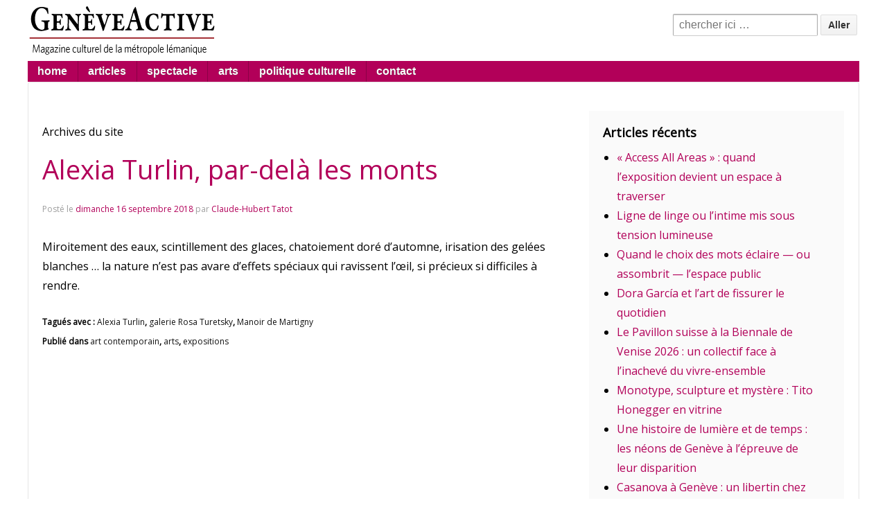

--- FILE ---
content_type: text/html; charset=UTF-8
request_url: https://www.geneveactive.ch/article/tag/galerie-rosa-turetsky/
body_size: 13283
content:
<!doctype html>
<!--[if !IE]>      <html class="no-js non-ie" lang="fr-FR"> <![endif]-->
<!--[if IE 7 ]>    <html class="no-js ie7" lang="fr-FR"> <![endif]-->
<!--[if IE 8 ]>    <html class="no-js ie8" lang="fr-FR"> <![endif]-->
<!--[if IE 9 ]>    <html class="no-js ie9" lang="fr-FR"> <![endif]-->
<!--[if gt IE 9]><!--> <html class="no-js" lang="fr-FR"> <!--<![endif]-->
<!--[if lt IE 9]> 
 <script> document.createElement("mytext"); </script>
<![endif]-->
<head>

<meta charset="UTF-8" />
<meta name="viewport" content="width=device-width, user-scalable=no, initial-scale=1.0, minimum-scale=1.0, maximum-scale=1.0">

<title>galerie Rosa Turetsky &#124; GenèveActive.ch</title>

<link rel="profile" href="https://gmpg.org/xfn/11" />
<link rel="pingback" href="https://www.geneveactive.ch/xmlrpc.php" />

<link rel="stylesheet" type="text/css" href="https://fonts.googleapis.com/css?family=Open+Sans">
<meta name='robots' content='max-image-preview:large' />
<link rel="alternate" type="application/rss+xml" title="GenèveActive.ch &raquo; Flux" href="https://www.geneveactive.ch/feed/" />
<link rel="alternate" type="application/rss+xml" title="GenèveActive.ch &raquo; Flux des commentaires" href="https://www.geneveactive.ch/comments/feed/" />
<link rel="alternate" type="application/rss+xml" title="GenèveActive.ch &raquo; Flux de l’étiquette galerie Rosa Turetsky" href="https://www.geneveactive.ch/article/tag/galerie-rosa-turetsky/feed/" />
<style id='wp-img-auto-sizes-contain-inline-css' type='text/css'>
img:is([sizes=auto i],[sizes^="auto," i]){contain-intrinsic-size:3000px 1500px}
/*# sourceURL=wp-img-auto-sizes-contain-inline-css */
</style>
<link rel='stylesheet' id='responsive-style-css' href='https://www.geneveactive.ch/wp-content/themes/responsive-child/style.css?ver=1.9.3.2' type='text/css' media='all' />
<style id='wp-emoji-styles-inline-css' type='text/css'>

	img.wp-smiley, img.emoji {
		display: inline !important;
		border: none !important;
		box-shadow: none !important;
		height: 1em !important;
		width: 1em !important;
		margin: 0 0.07em !important;
		vertical-align: -0.1em !important;
		background: none !important;
		padding: 0 !important;
	}
/*# sourceURL=wp-emoji-styles-inline-css */
</style>
<style id='wp-block-library-inline-css' type='text/css'>
:root{--wp-block-synced-color:#7a00df;--wp-block-synced-color--rgb:122,0,223;--wp-bound-block-color:var(--wp-block-synced-color);--wp-editor-canvas-background:#ddd;--wp-admin-theme-color:#007cba;--wp-admin-theme-color--rgb:0,124,186;--wp-admin-theme-color-darker-10:#006ba1;--wp-admin-theme-color-darker-10--rgb:0,107,160.5;--wp-admin-theme-color-darker-20:#005a87;--wp-admin-theme-color-darker-20--rgb:0,90,135;--wp-admin-border-width-focus:2px}@media (min-resolution:192dpi){:root{--wp-admin-border-width-focus:1.5px}}.wp-element-button{cursor:pointer}:root .has-very-light-gray-background-color{background-color:#eee}:root .has-very-dark-gray-background-color{background-color:#313131}:root .has-very-light-gray-color{color:#eee}:root .has-very-dark-gray-color{color:#313131}:root .has-vivid-green-cyan-to-vivid-cyan-blue-gradient-background{background:linear-gradient(135deg,#00d084,#0693e3)}:root .has-purple-crush-gradient-background{background:linear-gradient(135deg,#34e2e4,#4721fb 50%,#ab1dfe)}:root .has-hazy-dawn-gradient-background{background:linear-gradient(135deg,#faaca8,#dad0ec)}:root .has-subdued-olive-gradient-background{background:linear-gradient(135deg,#fafae1,#67a671)}:root .has-atomic-cream-gradient-background{background:linear-gradient(135deg,#fdd79a,#004a59)}:root .has-nightshade-gradient-background{background:linear-gradient(135deg,#330968,#31cdcf)}:root .has-midnight-gradient-background{background:linear-gradient(135deg,#020381,#2874fc)}:root{--wp--preset--font-size--normal:16px;--wp--preset--font-size--huge:42px}.has-regular-font-size{font-size:1em}.has-larger-font-size{font-size:2.625em}.has-normal-font-size{font-size:var(--wp--preset--font-size--normal)}.has-huge-font-size{font-size:var(--wp--preset--font-size--huge)}.has-text-align-center{text-align:center}.has-text-align-left{text-align:left}.has-text-align-right{text-align:right}.has-fit-text{white-space:nowrap!important}#end-resizable-editor-section{display:none}.aligncenter{clear:both}.items-justified-left{justify-content:flex-start}.items-justified-center{justify-content:center}.items-justified-right{justify-content:flex-end}.items-justified-space-between{justify-content:space-between}.screen-reader-text{border:0;clip-path:inset(50%);height:1px;margin:-1px;overflow:hidden;padding:0;position:absolute;width:1px;word-wrap:normal!important}.screen-reader-text:focus{background-color:#ddd;clip-path:none;color:#444;display:block;font-size:1em;height:auto;left:5px;line-height:normal;padding:15px 23px 14px;text-decoration:none;top:5px;width:auto;z-index:100000}html :where(.has-border-color){border-style:solid}html :where([style*=border-top-color]){border-top-style:solid}html :where([style*=border-right-color]){border-right-style:solid}html :where([style*=border-bottom-color]){border-bottom-style:solid}html :where([style*=border-left-color]){border-left-style:solid}html :where([style*=border-width]){border-style:solid}html :where([style*=border-top-width]){border-top-style:solid}html :where([style*=border-right-width]){border-right-style:solid}html :where([style*=border-bottom-width]){border-bottom-style:solid}html :where([style*=border-left-width]){border-left-style:solid}html :where(img[class*=wp-image-]){height:auto;max-width:100%}:where(figure){margin:0 0 1em}html :where(.is-position-sticky){--wp-admin--admin-bar--position-offset:var(--wp-admin--admin-bar--height,0px)}@media screen and (max-width:600px){html :where(.is-position-sticky){--wp-admin--admin-bar--position-offset:0px}}

/*# sourceURL=wp-block-library-inline-css */
</style><style id='global-styles-inline-css' type='text/css'>
:root{--wp--preset--aspect-ratio--square: 1;--wp--preset--aspect-ratio--4-3: 4/3;--wp--preset--aspect-ratio--3-4: 3/4;--wp--preset--aspect-ratio--3-2: 3/2;--wp--preset--aspect-ratio--2-3: 2/3;--wp--preset--aspect-ratio--16-9: 16/9;--wp--preset--aspect-ratio--9-16: 9/16;--wp--preset--color--black: #000000;--wp--preset--color--cyan-bluish-gray: #abb8c3;--wp--preset--color--white: #ffffff;--wp--preset--color--pale-pink: #f78da7;--wp--preset--color--vivid-red: #cf2e2e;--wp--preset--color--luminous-vivid-orange: #ff6900;--wp--preset--color--luminous-vivid-amber: #fcb900;--wp--preset--color--light-green-cyan: #7bdcb5;--wp--preset--color--vivid-green-cyan: #00d084;--wp--preset--color--pale-cyan-blue: #8ed1fc;--wp--preset--color--vivid-cyan-blue: #0693e3;--wp--preset--color--vivid-purple: #9b51e0;--wp--preset--gradient--vivid-cyan-blue-to-vivid-purple: linear-gradient(135deg,rgb(6,147,227) 0%,rgb(155,81,224) 100%);--wp--preset--gradient--light-green-cyan-to-vivid-green-cyan: linear-gradient(135deg,rgb(122,220,180) 0%,rgb(0,208,130) 100%);--wp--preset--gradient--luminous-vivid-amber-to-luminous-vivid-orange: linear-gradient(135deg,rgb(252,185,0) 0%,rgb(255,105,0) 100%);--wp--preset--gradient--luminous-vivid-orange-to-vivid-red: linear-gradient(135deg,rgb(255,105,0) 0%,rgb(207,46,46) 100%);--wp--preset--gradient--very-light-gray-to-cyan-bluish-gray: linear-gradient(135deg,rgb(238,238,238) 0%,rgb(169,184,195) 100%);--wp--preset--gradient--cool-to-warm-spectrum: linear-gradient(135deg,rgb(74,234,220) 0%,rgb(151,120,209) 20%,rgb(207,42,186) 40%,rgb(238,44,130) 60%,rgb(251,105,98) 80%,rgb(254,248,76) 100%);--wp--preset--gradient--blush-light-purple: linear-gradient(135deg,rgb(255,206,236) 0%,rgb(152,150,240) 100%);--wp--preset--gradient--blush-bordeaux: linear-gradient(135deg,rgb(254,205,165) 0%,rgb(254,45,45) 50%,rgb(107,0,62) 100%);--wp--preset--gradient--luminous-dusk: linear-gradient(135deg,rgb(255,203,112) 0%,rgb(199,81,192) 50%,rgb(65,88,208) 100%);--wp--preset--gradient--pale-ocean: linear-gradient(135deg,rgb(255,245,203) 0%,rgb(182,227,212) 50%,rgb(51,167,181) 100%);--wp--preset--gradient--electric-grass: linear-gradient(135deg,rgb(202,248,128) 0%,rgb(113,206,126) 100%);--wp--preset--gradient--midnight: linear-gradient(135deg,rgb(2,3,129) 0%,rgb(40,116,252) 100%);--wp--preset--font-size--small: 13px;--wp--preset--font-size--medium: 20px;--wp--preset--font-size--large: 36px;--wp--preset--font-size--x-large: 42px;--wp--preset--spacing--20: 0.44rem;--wp--preset--spacing--30: 0.67rem;--wp--preset--spacing--40: 1rem;--wp--preset--spacing--50: 1.5rem;--wp--preset--spacing--60: 2.25rem;--wp--preset--spacing--70: 3.38rem;--wp--preset--spacing--80: 5.06rem;--wp--preset--shadow--natural: 6px 6px 9px rgba(0, 0, 0, 0.2);--wp--preset--shadow--deep: 12px 12px 50px rgba(0, 0, 0, 0.4);--wp--preset--shadow--sharp: 6px 6px 0px rgba(0, 0, 0, 0.2);--wp--preset--shadow--outlined: 6px 6px 0px -3px rgb(255, 255, 255), 6px 6px rgb(0, 0, 0);--wp--preset--shadow--crisp: 6px 6px 0px rgb(0, 0, 0);}:where(.is-layout-flex){gap: 0.5em;}:where(.is-layout-grid){gap: 0.5em;}body .is-layout-flex{display: flex;}.is-layout-flex{flex-wrap: wrap;align-items: center;}.is-layout-flex > :is(*, div){margin: 0;}body .is-layout-grid{display: grid;}.is-layout-grid > :is(*, div){margin: 0;}:where(.wp-block-columns.is-layout-flex){gap: 2em;}:where(.wp-block-columns.is-layout-grid){gap: 2em;}:where(.wp-block-post-template.is-layout-flex){gap: 1.25em;}:where(.wp-block-post-template.is-layout-grid){gap: 1.25em;}.has-black-color{color: var(--wp--preset--color--black) !important;}.has-cyan-bluish-gray-color{color: var(--wp--preset--color--cyan-bluish-gray) !important;}.has-white-color{color: var(--wp--preset--color--white) !important;}.has-pale-pink-color{color: var(--wp--preset--color--pale-pink) !important;}.has-vivid-red-color{color: var(--wp--preset--color--vivid-red) !important;}.has-luminous-vivid-orange-color{color: var(--wp--preset--color--luminous-vivid-orange) !important;}.has-luminous-vivid-amber-color{color: var(--wp--preset--color--luminous-vivid-amber) !important;}.has-light-green-cyan-color{color: var(--wp--preset--color--light-green-cyan) !important;}.has-vivid-green-cyan-color{color: var(--wp--preset--color--vivid-green-cyan) !important;}.has-pale-cyan-blue-color{color: var(--wp--preset--color--pale-cyan-blue) !important;}.has-vivid-cyan-blue-color{color: var(--wp--preset--color--vivid-cyan-blue) !important;}.has-vivid-purple-color{color: var(--wp--preset--color--vivid-purple) !important;}.has-black-background-color{background-color: var(--wp--preset--color--black) !important;}.has-cyan-bluish-gray-background-color{background-color: var(--wp--preset--color--cyan-bluish-gray) !important;}.has-white-background-color{background-color: var(--wp--preset--color--white) !important;}.has-pale-pink-background-color{background-color: var(--wp--preset--color--pale-pink) !important;}.has-vivid-red-background-color{background-color: var(--wp--preset--color--vivid-red) !important;}.has-luminous-vivid-orange-background-color{background-color: var(--wp--preset--color--luminous-vivid-orange) !important;}.has-luminous-vivid-amber-background-color{background-color: var(--wp--preset--color--luminous-vivid-amber) !important;}.has-light-green-cyan-background-color{background-color: var(--wp--preset--color--light-green-cyan) !important;}.has-vivid-green-cyan-background-color{background-color: var(--wp--preset--color--vivid-green-cyan) !important;}.has-pale-cyan-blue-background-color{background-color: var(--wp--preset--color--pale-cyan-blue) !important;}.has-vivid-cyan-blue-background-color{background-color: var(--wp--preset--color--vivid-cyan-blue) !important;}.has-vivid-purple-background-color{background-color: var(--wp--preset--color--vivid-purple) !important;}.has-black-border-color{border-color: var(--wp--preset--color--black) !important;}.has-cyan-bluish-gray-border-color{border-color: var(--wp--preset--color--cyan-bluish-gray) !important;}.has-white-border-color{border-color: var(--wp--preset--color--white) !important;}.has-pale-pink-border-color{border-color: var(--wp--preset--color--pale-pink) !important;}.has-vivid-red-border-color{border-color: var(--wp--preset--color--vivid-red) !important;}.has-luminous-vivid-orange-border-color{border-color: var(--wp--preset--color--luminous-vivid-orange) !important;}.has-luminous-vivid-amber-border-color{border-color: var(--wp--preset--color--luminous-vivid-amber) !important;}.has-light-green-cyan-border-color{border-color: var(--wp--preset--color--light-green-cyan) !important;}.has-vivid-green-cyan-border-color{border-color: var(--wp--preset--color--vivid-green-cyan) !important;}.has-pale-cyan-blue-border-color{border-color: var(--wp--preset--color--pale-cyan-blue) !important;}.has-vivid-cyan-blue-border-color{border-color: var(--wp--preset--color--vivid-cyan-blue) !important;}.has-vivid-purple-border-color{border-color: var(--wp--preset--color--vivid-purple) !important;}.has-vivid-cyan-blue-to-vivid-purple-gradient-background{background: var(--wp--preset--gradient--vivid-cyan-blue-to-vivid-purple) !important;}.has-light-green-cyan-to-vivid-green-cyan-gradient-background{background: var(--wp--preset--gradient--light-green-cyan-to-vivid-green-cyan) !important;}.has-luminous-vivid-amber-to-luminous-vivid-orange-gradient-background{background: var(--wp--preset--gradient--luminous-vivid-amber-to-luminous-vivid-orange) !important;}.has-luminous-vivid-orange-to-vivid-red-gradient-background{background: var(--wp--preset--gradient--luminous-vivid-orange-to-vivid-red) !important;}.has-very-light-gray-to-cyan-bluish-gray-gradient-background{background: var(--wp--preset--gradient--very-light-gray-to-cyan-bluish-gray) !important;}.has-cool-to-warm-spectrum-gradient-background{background: var(--wp--preset--gradient--cool-to-warm-spectrum) !important;}.has-blush-light-purple-gradient-background{background: var(--wp--preset--gradient--blush-light-purple) !important;}.has-blush-bordeaux-gradient-background{background: var(--wp--preset--gradient--blush-bordeaux) !important;}.has-luminous-dusk-gradient-background{background: var(--wp--preset--gradient--luminous-dusk) !important;}.has-pale-ocean-gradient-background{background: var(--wp--preset--gradient--pale-ocean) !important;}.has-electric-grass-gradient-background{background: var(--wp--preset--gradient--electric-grass) !important;}.has-midnight-gradient-background{background: var(--wp--preset--gradient--midnight) !important;}.has-small-font-size{font-size: var(--wp--preset--font-size--small) !important;}.has-medium-font-size{font-size: var(--wp--preset--font-size--medium) !important;}.has-large-font-size{font-size: var(--wp--preset--font-size--large) !important;}.has-x-large-font-size{font-size: var(--wp--preset--font-size--x-large) !important;}
/*# sourceURL=global-styles-inline-css */
</style>

<style id='classic-theme-styles-inline-css' type='text/css'>
/*! This file is auto-generated */
.wp-block-button__link{color:#fff;background-color:#32373c;border-radius:9999px;box-shadow:none;text-decoration:none;padding:calc(.667em + 2px) calc(1.333em + 2px);font-size:1.125em}.wp-block-file__button{background:#32373c;color:#fff;text-decoration:none}
/*# sourceURL=/wp-includes/css/classic-themes.min.css */
</style>
<link rel='stylesheet' id='contact-form-7-css' href='https://www.geneveactive.ch/wp-content/plugins/contact-form-7/includes/css/styles.css?ver=6.1.4' type='text/css' media='all' />
<link rel='stylesheet' id='meteor-slides-css' href='https://www.geneveactive.ch/wp-content/plugins/meteor-slides/css/meteor-slides.css?ver=1.0' type='text/css' media='all' />
<link rel='stylesheet' id='cptch_stylesheet-css' href='https://www.geneveactive.ch/wp-content/plugins/captcha/css/front_end_style.css?ver=4.4.5' type='text/css' media='all' />
<link rel='stylesheet' id='dashicons-css' href='https://www.geneveactive.ch/wp-includes/css/dashicons.min.css?ver=d9307a90431e78a6cea58d092ebd940a' type='text/css' media='all' />
<link rel='stylesheet' id='cptch_desktop_style-css' href='https://www.geneveactive.ch/wp-content/plugins/captcha/css/desktop_style.css?ver=4.4.5' type='text/css' media='all' />
<link rel='stylesheet' id='responsive-media-queries-css' href='https://www.geneveactive.ch/wp-content/themes/responsive/core/css/style.css?ver=1.9.3.4' type='text/css' media='all' />
<script type="text/javascript" src="https://www.geneveactive.ch/wp-includes/js/jquery/jquery.min.js?ver=3.7.1" id="jquery-core-js"></script>
<script type="text/javascript" src="https://www.geneveactive.ch/wp-includes/js/jquery/jquery-migrate.min.js?ver=3.4.1" id="jquery-migrate-js"></script>
<script type="text/javascript" src="https://www.geneveactive.ch/wp-content/plugins/font-resizer/js/jquery.cookie.js?ver=d9307a90431e78a6cea58d092ebd940a" id="fontResizerCookie-js"></script>
<script type="text/javascript" src="https://www.geneveactive.ch/wp-content/plugins/font-resizer/js/jquery.fontsize.js?ver=d9307a90431e78a6cea58d092ebd940a" id="fontResizer-js"></script>
<script type="text/javascript" src="https://www.geneveactive.ch/wp-content/plugins/font-resizer/js/main.js?ver=d9307a90431e78a6cea58d092ebd940a" id="fontResizerPlugin-js"></script>
<script type="text/javascript" src="https://www.geneveactive.ch/wp-content/plugins/meteor-slides/js/jquery.cycle.all.js?ver=d9307a90431e78a6cea58d092ebd940a" id="jquery-cycle-js"></script>
<script type="text/javascript" src="https://www.geneveactive.ch/wp-content/plugins/meteor-slides/js/jquery.metadata.v2.js?ver=d9307a90431e78a6cea58d092ebd940a" id="jquery-metadata-js"></script>
<script type="text/javascript" src="https://www.geneveactive.ch/wp-content/plugins/meteor-slides/js/jquery.touchwipe.1.1.1.js?ver=d9307a90431e78a6cea58d092ebd940a" id="jquery-touchwipe-js"></script>
<script type="text/javascript" id="meteorslides-script-js-extra">
/* <![CDATA[ */
var meteorslidessettings = {"meteorslideshowspeed":"1000","meteorslideshowduration":"1000","meteorslideshowheight":"475","meteorslideshowwidth":"1200","meteorslideshowtransition":"fade"};
//# sourceURL=meteorslides-script-js-extra
/* ]]> */
</script>
<script type="text/javascript" src="https://www.geneveactive.ch/wp-content/plugins/meteor-slides/js/slideshow.js?ver=d9307a90431e78a6cea58d092ebd940a" id="meteorslides-script-js"></script>
<script type="text/javascript" src="https://www.geneveactive.ch/wp-content/themes/responsive/core/js/responsive-modernizr.js?ver=2.6.1" id="modernizr-js"></script>
<script type="text/javascript" src="https://www.geneveactive.ch/wp-content/plugins/google-analyticator/external-tracking.min.js?ver=6.5.7" id="ga-external-tracking-js"></script>
<link rel="https://api.w.org/" href="https://www.geneveactive.ch/wp-json/" /><link rel="alternate" title="JSON" type="application/json" href="https://www.geneveactive.ch/wp-json/wp/v2/tags/15637" /><link rel="EditURI" type="application/rsd+xml" title="RSD" href="https://www.geneveactive.ch/xmlrpc.php?rsd" />
<!-- We need this for debugging -->
<!-- Responsive 1.9.3.4 -->
<!-- Responsive Child 1.1 -->
<style type="text/css" id="custom-background-css">
body.custom-background { background-color: #ffffff; }
</style>
	<!-- Google Analytics Tracking by Google Analyticator 6.5.7 -->
<script type="text/javascript">
    var analyticsFileTypes = [];
    var analyticsSnippet = 'disabled';
    var analyticsEventTracking = 'enabled';
</script>
<script type="text/javascript">
	(function(i,s,o,g,r,a,m){i['GoogleAnalyticsObject']=r;i[r]=i[r]||function(){
	(i[r].q=i[r].q||[]).push(arguments)},i[r].l=1*new Date();a=s.createElement(o),
	m=s.getElementsByTagName(o)[0];a.async=1;a.src=g;m.parentNode.insertBefore(a,m)
	})(window,document,'script','//www.google-analytics.com/analytics.js','ga');
	ga('create', 'UA-93913322-1', 'auto');
 
	ga('send', 'pageview');
</script>
<!-- Custom CSS Styles -->
<style type="text/css" media="screen">
font-family: 'Sail', cursive;
font-family: 'Averia Serif Libre', cursive;
font-family: 'Forum', cursive;
font-family: 'Abril Fatface', cursive;
</style>
</head>

<body data-rsssl=1 class="archive tag tag-galerie-rosa-turetsky tag-15637 custom-background wp-theme-responsive wp-child-theme-responsive-child metaslider-plugin">
                 
<div id="container" class="hfeed">
         
        <div id="header">

		    
                
       
	               
        <div id="logo">
            <a href="https://www.geneveactive.ch/"><img src="https://www.geneveactive.ch/wp-content/uploads/2013/11/copy-gvac_logo.gif" width="293" height="88" alt="GenèveActive.ch" /></a>
        </div><!-- end of #logo -->
        
    
        
        	    <div id="top-widget" class="top-widget">
                
                        
            <div id="search-8" class="widget_search">	<form method="get" id="searchform" action="https://www.geneveactive.ch/">
		<input type="text" class="field" name="s" id="s" placeholder="chercher ici &hellip;" />
		<input type="submit" class="submit" name="submit" id="searchsubmit" value="Aller"  />
	</form></div>
            
            </div><!-- end of #top-widget -->
					<div class="main-nav"><ul id="menu-topmenu" class="menu"><li id="menu-item-7990" class="menu-item menu-item-type-custom menu-item-object-custom menu-item-home menu-item-7990"><a href="https://www.geneveactive.ch/">home</a></li>
<li id="menu-item-9247" class="menu-item menu-item-type-post_type menu-item-object-page menu-item-9247"><a href="https://www.geneveactive.ch/articles/">articles</a></li>
<li id="menu-item-8141" class="menu-item menu-item-type-custom menu-item-object-custom menu-item-has-children menu-item-8141"><a>spectacle</a>
<ul class="sub-menu">
	<li id="menu-item-15479" class="menu-item menu-item-type-taxonomy menu-item-object-category menu-item-15479"><a href="https://www.geneveactive.ch/article/category/scenes/theatre/">théâtre</a></li>
	<li id="menu-item-15480" class="menu-item menu-item-type-taxonomy menu-item-object-category menu-item-15480"><a href="https://www.geneveactive.ch/article/category/scenes/danse/">danse</a></li>
	<li id="menu-item-15495" class="menu-item menu-item-type-taxonomy menu-item-object-category menu-item-15495"><a href="https://www.geneveactive.ch/article/category/scenes/cinema/">cinéma</a></li>
	<li id="menu-item-15481" class="menu-item menu-item-type-taxonomy menu-item-object-category menu-item-15481"><a href="https://www.geneveactive.ch/article/category/scenes/musique/">musique</a></li>
</ul>
</li>
<li id="menu-item-15482" class="menu-item menu-item-type-taxonomy menu-item-object-category menu-item-has-children menu-item-15482"><a href="https://www.geneveactive.ch/article/category/arts/">arts</a>
<ul class="sub-menu">
	<li id="menu-item-15483" class="menu-item menu-item-type-taxonomy menu-item-object-category menu-item-15483"><a href="https://www.geneveactive.ch/article/category/arts/expositions/">expositions</a></li>
	<li id="menu-item-15500" class="menu-item menu-item-type-taxonomy menu-item-object-category menu-item-15500"><a href="https://www.geneveactive.ch/article/category/arts/art-contemporain/">art contemporain</a></li>
	<li id="menu-item-15484" class="menu-item menu-item-type-taxonomy menu-item-object-category menu-item-15484"><a href="https://www.geneveactive.ch/article/category/arts/architecture-urbanisme/">architecture et urbanisme</a></li>
	<li id="menu-item-15501" class="menu-item menu-item-type-taxonomy menu-item-object-category menu-item-15501"><a href="https://www.geneveactive.ch/article/category/manifestations/">manifestations</a></li>
	<li id="menu-item-17949" class="menu-item menu-item-type-taxonomy menu-item-object-category menu-item-17949"><a href="https://www.geneveactive.ch/article/category/style/gastronomie/">gastronomie</a></li>
</ul>
</li>
<li id="menu-item-15502" class="menu-item menu-item-type-taxonomy menu-item-object-category menu-item-15502"><a href="https://www.geneveactive.ch/article/category/politique/politique-3/">politique culturelle</a></li>
<li id="menu-item-15845" class="menu-item menu-item-type-custom menu-item-object-custom menu-item-has-children menu-item-15845"><a>contact</a>
<ul class="sub-menu">
	<li id="menu-item-15846" class="menu-item menu-item-type-post_type menu-item-object-page menu-item-has-children menu-item-15846"><a href="https://www.geneveactive.ch/contact/">Contact</a>
	<ul class="sub-menu">
		<li id="menu-item-15843" class="menu-item menu-item-type-post_type menu-item-object-page menu-item-15843"><a href="https://www.geneveactive.ch/a-propos/">À propos de GenèveActive</a></li>
	</ul>
</li>
</ul>
</li>
</ul></div>                
            
			 
    </div><!-- end of #header -->
    	<!-- begin of banner -->
			<!-- end of banner -->
	 
	    <div id="wrapper" class="clearfix">
				
<div id="content-archive" class="grid col-620">

	        
        	<h6 class="title-archive">
		Archives du site	</h6>
	                    
                
						<div id="post-21156" class="post-21156 post type-post status-publish format-standard hentry category-art-contemporain category-arts category-expositions tag-alexia-turlin tag-galerie-rosa-turetsky tag-manoir-de-martigny">       
				
                
				<h1 class="entry-title post-title"><a href="https://www.geneveactive.ch/article/alexia-turlin-par-dela-les-monts/" rel="bookmark">Alexia Turlin, par-delà les monts</a></h1>

<div class="post-meta">
<span class="meta-prep meta-prep-author posted">Post&#233; le </span><a href="https://www.geneveactive.ch/article/alexia-turlin-par-dela-les-monts/" title="12:37" rel="bookmark"><span class="timestamp updated">dimanche 16 septembre 2018</span></a><span class="byline"> par </span><span class="author vcard"><a class="url fn n" href="https://www.geneveactive.ch/article/author/chtatot/" title="Afficher tous les articles par Claude-Hubert Tatot">Claude-Hubert Tatot</a></span>
	 
</div><!-- end of .post-meta -->
                
                <div class="post-entry">
                                        <p>Miroitement des eaux, scintillement des glaces, chatoiement doré d’automne, irisation des gelées blanches &#8230; la nature n’est pas avare d’effets spéciaux qui ravissent l’œil, si précieux si difficiles à rendre.</p>
                                    </div><!-- end of .post-entry -->
                
                

	<div class="post-data">
		Tagu&#233;s avec&nbsp;: <a href="https://www.geneveactive.ch/article/tag/alexia-turlin/" rel="tag">Alexia Turlin</a>, <a href="https://www.geneveactive.ch/article/tag/galerie-rosa-turetsky/" rel="tag">galerie Rosa Turetsky</a>, <a href="https://www.geneveactive.ch/article/tag/manoir-de-martigny/" rel="tag">Manoir de Martigny</a><br /> 
		Publi&#233; dans <a href="https://www.geneveactive.ch/article/category/arts/art-contemporain/">art contemporain</a>, <a href="https://www.geneveactive.ch/article/category/arts/">arts</a>, <a href="https://www.geneveactive.ch/article/category/arts/expositions/">expositions</a> 
	</div><!-- end of .post-data --> 
 
           

<div class="post-edit"></div>  				               
				      
			</div><!-- end of #post-21156 -->       
			            
          
      
</div><!-- end of #content-archive -->
        

<div id="widgets" class="grid col-300 fit">
			
		
		<div id="recent-posts-2" class="widget-wrapper widget_recent_entries">
		<div class="widget-title">Articles récents</div>
		<ul>
											<li>
					<a href="https://www.geneveactive.ch/article/access-all-areas-quand-lexposition-devient-un-espace-a-traverser/">« Access All Areas » : quand l’exposition devient un espace à traverser</a>
									</li>
											<li>
					<a href="https://www.geneveactive.ch/article/ligne-de-linge-ou-lintime-mis-sous-tension-lumineuse/">Ligne de linge ou l’intime mis sous tension lumineuse</a>
									</li>
											<li>
					<a href="https://www.geneveactive.ch/article/quand-le-choix-des-mots-eclaire-ou-assombrit-lespace-public/">Quand le choix des mots éclaire — ou assombrit — l’espace public</a>
									</li>
											<li>
					<a href="https://www.geneveactive.ch/article/il-y-a-un-trou-dans-le-reel-dora-garcia-et-lart-de-fissurer-le-quotidien/">Dora García et l’art de fissurer le quotidien</a>
									</li>
											<li>
					<a href="https://www.geneveactive.ch/article/le-pavillon-suisse-a-la-biennale-de-venise-2026-un-collectif-face-a-linacheve-du-vivre-ensemble/">Le Pavillon suisse à la Biennale de Venise 2026 : un collectif face à l’inachevé du vivre-ensemble</a>
									</li>
											<li>
					<a href="https://www.geneveactive.ch/article/monotype-sculpture-et-mystere-tito-honegger-en-vitrine/">Monotype, sculpture et mystère : Tito Honegger en vitrine</a>
									</li>
											<li>
					<a href="https://www.geneveactive.ch/article/une-histoire-de-lumiere-et-de-temps-les-neons-de-geneve-a-lepreuve-de-leur-disparition/">Une histoire de lumière et de temps : les néons de Genève à l’épreuve de leur disparition</a>
									</li>
											<li>
					<a href="https://www.geneveactive.ch/article/casanova-a-geneve-un-libertin-chez-calvin/">Casanova à Genève : un libertin chez Calvin</a>
									</li>
					</ul>

		</div><div id="custom_html-4" class="widget_text widget-wrapper widget_custom_html"><div class="widget-title">Copyright</div><div class="textwidget custom-html-widget"><p align="left">© 2005-2026. Tous droits de reproduction et de diffusion réservés. Aucun type de reproduction autorisé sans accord préalable. Association Observatoire culturel. Les opinions exprimées dans les articles n’engagent que leurs auteurs.</p></div></div>
	</div><!-- end of #widgets -->
		    </div><!-- end of #wrapper -->
    </div><!-- end of #container -->

<div id="footer" class="clearfix">
	
    <div id="footer-wrapper">
    
        <div class="grid col-940">
        
        <div class="grid col-540">
		         </div><!-- end of col-540 -->
         
         <div class="grid col-380 fit">
         <ul class="social-icons"><li class="twitter-icon"><a href="https://twitter.com/geneveactive"><img src="https://www.geneveactive.ch/wp-content/themes/responsive-child/core/icons/twitter-icon.png" width="24" height="24" alt="Twitter"></a></li><li class="facebook-icon"><a href="https://www.facebook.com/geneveactivech"><img src="https://www.geneveactive.ch/wp-content/themes/responsive-child/core/icons/facebook-icon.png" width="24" height="24" alt="Facebook"></a></li><li class="youtube-icon"><a href="http://www.youtube.com/geneveactive"><img src="https://www.geneveactive.ch/wp-content/themes/responsive-child/core/icons/youtube-icon.png" width="24" height="24" alt="YouTube"></a></li></ul><!-- end of .social-icons -->         </div><!-- end of col-380 fit -->
         
         </div><!-- end of col-940 -->
             	    <div id="colophon-widget" class="grid col-940">
                
                        
            
		<div id="recent-posts-3" class="colophon-widget widget-wrapper widget_recent_entries">
		<div class="widget-title">Articles récents</div>
		<ul>
											<li>
					<a href="https://www.geneveactive.ch/article/access-all-areas-quand-lexposition-devient-un-espace-a-traverser/">« Access All Areas » : quand l’exposition devient un espace à traverser</a>
											<span class="post-date">lundi 26 janvier 2026</span>
									</li>
											<li>
					<a href="https://www.geneveactive.ch/article/ligne-de-linge-ou-lintime-mis-sous-tension-lumineuse/">Ligne de linge ou l’intime mis sous tension lumineuse</a>
											<span class="post-date">dimanche 25 janvier 2026</span>
									</li>
											<li>
					<a href="https://www.geneveactive.ch/article/quand-le-choix-des-mots-eclaire-ou-assombrit-lespace-public/">Quand le choix des mots éclaire — ou assombrit — l’espace public</a>
											<span class="post-date">dimanche 25 janvier 2026</span>
									</li>
											<li>
					<a href="https://www.geneveactive.ch/article/il-y-a-un-trou-dans-le-reel-dora-garcia-et-lart-de-fissurer-le-quotidien/">Dora García et l’art de fissurer le quotidien</a>
											<span class="post-date">samedi 24 janvier 2026</span>
									</li>
											<li>
					<a href="https://www.geneveactive.ch/article/le-pavillon-suisse-a-la-biennale-de-venise-2026-un-collectif-face-a-linacheve-du-vivre-ensemble/">Le Pavillon suisse à la Biennale de Venise 2026 : un collectif face à l’inachevé du vivre-ensemble</a>
											<span class="post-date">vendredi 23 janvier 2026</span>
									</li>
											<li>
					<a href="https://www.geneveactive.ch/article/monotype-sculpture-et-mystere-tito-honegger-en-vitrine/">Monotype, sculpture et mystère : Tito Honegger en vitrine</a>
											<span class="post-date">mercredi 21 janvier 2026</span>
									</li>
											<li>
					<a href="https://www.geneveactive.ch/article/une-histoire-de-lumiere-et-de-temps-les-neons-de-geneve-a-lepreuve-de-leur-disparition/">Une histoire de lumière et de temps : les néons de Genève à l’épreuve de leur disparition</a>
											<span class="post-date">mercredi 14 janvier 2026</span>
									</li>
											<li>
					<a href="https://www.geneveactive.ch/article/casanova-a-geneve-un-libertin-chez-calvin/">Casanova à Genève : un libertin chez Calvin</a>
											<span class="post-date">mardi 25 novembre 2025</span>
									</li>
											<li>
					<a href="https://www.geneveactive.ch/article/jose-gamarra-la-jungle-comme-theatre-du-pouvoir-et-de-la-resistance/">José Gamarra : la jungle comme théâtre du pouvoir et de la résistance</a>
											<span class="post-date">lundi 24 novembre 2025</span>
									</li>
											<li>
					<a href="https://www.geneveactive.ch/article/mobilites-trois-enquetes-photographiques-genevoises/">Mobilités — Trois enquêtes photographiques genevoises</a>
											<span class="post-date">mardi 11 novembre 2025</span>
									</li>
					</ul>

		</div><div id="search-7" class="colophon-widget widget-wrapper widget_search"><div class="widget-title">Recherche</div>	<form method="get" id="searchform" action="https://www.geneveactive.ch/">
		<input type="text" class="field" name="s" id="s" placeholder="chercher ici &hellip;" />
		<input type="submit" class="submit" name="submit" id="searchsubmit" value="Aller"  />
	</form></div><div id="categories-2" class="colophon-widget widget-wrapper widget_categories"><div class="widget-title">Catégories</div><form action="https://www.geneveactive.ch" method="get"><label class="screen-reader-text" for="cat">Catégories</label><select  name='cat' id='cat' class='postform'>
	<option value='-1'>Sélectionner une catégorie</option>
	<option class="level-0" value="21">arts&nbsp;&nbsp;(871)</option>
	<option class="level-1" value="14795">&nbsp;&nbsp;&nbsp;archéologie&nbsp;&nbsp;(4)</option>
	<option class="level-1" value="25">&nbsp;&nbsp;&nbsp;architecture et urbanisme&nbsp;&nbsp;(137)</option>
	<option class="level-1" value="15073">&nbsp;&nbsp;&nbsp;art contemporain&nbsp;&nbsp;(261)</option>
	<option class="level-1" value="15210">&nbsp;&nbsp;&nbsp;art digital&nbsp;&nbsp;(3)</option>
	<option class="level-1" value="15665">&nbsp;&nbsp;&nbsp;art public&nbsp;&nbsp;(10)</option>
	<option class="level-1" value="15842">&nbsp;&nbsp;&nbsp;arts décoratifs&nbsp;&nbsp;(7)</option>
	<option class="level-1" value="15270">&nbsp;&nbsp;&nbsp;bande dessinée&nbsp;&nbsp;(4)</option>
	<option class="level-1" value="16234">&nbsp;&nbsp;&nbsp;biennales&nbsp;&nbsp;(1)</option>
	<option class="level-1" value="15876">&nbsp;&nbsp;&nbsp;bourses-concours&nbsp;&nbsp;(17)</option>
	<option class="level-1" value="11584">&nbsp;&nbsp;&nbsp;design&nbsp;&nbsp;(21)</option>
	<option class="level-1" value="16027">&nbsp;&nbsp;&nbsp;estampe&nbsp;&nbsp;(2)</option>
	<option class="level-1" value="24">&nbsp;&nbsp;&nbsp;expositions&nbsp;&nbsp;(282)</option>
	<option class="level-1" value="15677">&nbsp;&nbsp;&nbsp;galeries&nbsp;&nbsp;(30)</option>
	<option class="level-1" value="15841">&nbsp;&nbsp;&nbsp;installation&nbsp;&nbsp;(27)</option>
	<option class="level-1" value="11">&nbsp;&nbsp;&nbsp;littérature&nbsp;&nbsp;(91)</option>
	<option class="level-1" value="15081">&nbsp;&nbsp;&nbsp;musées-centres&nbsp;&nbsp;(94)</option>
	<option class="level-1" value="14813">&nbsp;&nbsp;&nbsp;performance&nbsp;&nbsp;(39)</option>
	<option class="level-1" value="88">&nbsp;&nbsp;&nbsp;photographie&nbsp;&nbsp;(54)</option>
	<option class="level-1" value="15875">&nbsp;&nbsp;&nbsp;poésie&nbsp;&nbsp;(2)</option>
	<option class="level-1" value="253">&nbsp;&nbsp;&nbsp;pop culture&nbsp;&nbsp;(16)</option>
	<option class="level-1" value="15491">&nbsp;&nbsp;&nbsp;sculpture&nbsp;&nbsp;(31)</option>
	<option class="level-1" value="15295">&nbsp;&nbsp;&nbsp;street art&nbsp;&nbsp;(5)</option>
	<option class="level-1" value="15244">&nbsp;&nbsp;&nbsp;vidéo&nbsp;&nbsp;(30)</option>
	<option class="level-0" value="15174">débats&nbsp;&nbsp;(21)</option>
	<option class="level-1" value="15728">&nbsp;&nbsp;&nbsp;conférences&nbsp;&nbsp;(9)</option>
	<option class="level-1" value="445">&nbsp;&nbsp;&nbsp;opinions&nbsp;&nbsp;(5)</option>
	<option class="level-0" value="34">économie&nbsp;&nbsp;(113)</option>
	<option class="level-1" value="15782">&nbsp;&nbsp;&nbsp;foires&nbsp;&nbsp;(9)</option>
	<option class="level-1" value="15151">&nbsp;&nbsp;&nbsp;marché de l&rsquo;art&nbsp;&nbsp;(44)</option>
	<option class="level-1" value="15843">&nbsp;&nbsp;&nbsp;salons&nbsp;&nbsp;(3)</option>
	<option class="level-0" value="15655">édition&nbsp;&nbsp;(11)</option>
	<option class="level-1" value="15304">&nbsp;&nbsp;&nbsp;médias&nbsp;&nbsp;(6)</option>
	<option class="level-0" value="448">histoire&nbsp;&nbsp;(14)</option>
	<option class="level-0" value="15333">horlogerie&nbsp;&nbsp;(17)</option>
	<option class="level-0" value="15175">manifestations&nbsp;&nbsp;(5)</option>
	<option class="level-0" value="14764">ntic&nbsp;&nbsp;(6)</option>
	<option class="level-0" value="63">patrimoine&nbsp;&nbsp;(20)</option>
	<option class="level-0" value="15204">politique&nbsp;&nbsp;(286)</option>
	<option class="level-1" value="330">&nbsp;&nbsp;&nbsp;politique culturelle&nbsp;&nbsp;(264)</option>
	<option class="level-1" value="15579">&nbsp;&nbsp;&nbsp;propriété intellectuelle&nbsp;&nbsp;(2)</option>
	<option class="level-0" value="309">Rencontres théâtrales&nbsp;&nbsp;(17)</option>
	<option class="level-0" value="8">scènes&nbsp;&nbsp;(755)</option>
	<option class="level-1" value="16">&nbsp;&nbsp;&nbsp;cinéma&nbsp;&nbsp;(85)</option>
	<option class="level-1" value="447">&nbsp;&nbsp;&nbsp;contes&nbsp;&nbsp;(11)</option>
	<option class="level-1" value="4">&nbsp;&nbsp;&nbsp;danse&nbsp;&nbsp;(111)</option>
	<option class="level-1" value="15006">&nbsp;&nbsp;&nbsp;festivals&nbsp;&nbsp;(22)</option>
	<option class="level-1" value="40">&nbsp;&nbsp;&nbsp;musique&nbsp;&nbsp;(109)</option>
	<option class="level-1" value="13">&nbsp;&nbsp;&nbsp;théâtre&nbsp;&nbsp;(268)</option>
	<option class="level-0" value="15718">Sciences&nbsp;&nbsp;(2)</option>
	<option class="level-0" value="444">Société&nbsp;&nbsp;(356)</option>
	<option class="level-1" value="15418">&nbsp;&nbsp;&nbsp;écologie&nbsp;&nbsp;(5)</option>
	<option class="level-1" value="35">&nbsp;&nbsp;&nbsp;gastronomie&nbsp;&nbsp;(15)</option>
	<option class="level-1" value="14871">&nbsp;&nbsp;&nbsp;jeune public&nbsp;&nbsp;(6)</option>
	<option class="level-1" value="38">&nbsp;&nbsp;&nbsp;nature&nbsp;&nbsp;(29)</option>
	<option class="level-1" value="15857">&nbsp;&nbsp;&nbsp;santé&nbsp;&nbsp;(1)</option>
	<option class="level-1" value="15">&nbsp;&nbsp;&nbsp;société&nbsp;&nbsp;(290)</option>
	<option class="level-1" value="15247">&nbsp;&nbsp;&nbsp;technologies&nbsp;&nbsp;(5)</option>
	<option class="level-1" value="335">&nbsp;&nbsp;&nbsp;tourisme&nbsp;&nbsp;(20)</option>
</select>
</form><script type="text/javascript">
/* <![CDATA[ */

( ( dropdownId ) => {
	const dropdown = document.getElementById( dropdownId );
	function onSelectChange() {
		setTimeout( () => {
			if ( 'escape' === dropdown.dataset.lastkey ) {
				return;
			}
			if ( dropdown.value && parseInt( dropdown.value ) > 0 && dropdown instanceof HTMLSelectElement ) {
				dropdown.parentElement.submit();
			}
		}, 250 );
	}
	function onKeyUp( event ) {
		if ( 'Escape' === event.key ) {
			dropdown.dataset.lastkey = 'escape';
		} else {
			delete dropdown.dataset.lastkey;
		}
	}
	function onClick() {
		delete dropdown.dataset.lastkey;
	}
	dropdown.addEventListener( 'keyup', onKeyUp );
	dropdown.addEventListener( 'click', onClick );
	dropdown.addEventListener( 'change', onSelectChange );
})( "cat" );

//# sourceURL=WP_Widget_Categories%3A%3Awidget
/* ]]> */
</script>
</div><div id="tag_cloud-2" class="colophon-widget widget-wrapper widget_tag_cloud"><div class="widget-title">Étiquettes</div><div class="tagcloud"><a href="https://www.geneveactive.ch/article/tag/andata-ritorno/" class="tag-cloud-link tag-link-14816 tag-link-position-1" style="font-size: 8.7730061349693pt;" aria-label="andata/ritorno (10 éléments)">andata/ritorno</a>
<a href="https://www.geneveactive.ch/article/tag/architecture/" class="tag-cloud-link tag-link-44 tag-link-position-2" style="font-size: 8pt;" aria-label="architecture (8 éléments)">architecture</a>
<a href="https://www.geneveactive.ch/article/tag/art-contemporain/" class="tag-cloud-link tag-link-14821 tag-link-position-3" style="font-size: 14.871165644172pt;" aria-label="art contemporain (55 éléments)">art contemporain</a>
<a href="https://www.geneveactive.ch/article/tag/artgeneve/" class="tag-cloud-link tag-link-14769 tag-link-position-4" style="font-size: 10.147239263804pt;" aria-label="artgenève (15 éléments)">artgenève</a>
<a href="https://www.geneveactive.ch/article/tag/art-public/" class="tag-cloud-link tag-link-127 tag-link-position-5" style="font-size: 8.4294478527607pt;" aria-label="art public (9 éléments)">art public</a>
<a href="https://www.geneveactive.ch/article/tag/biennale-de-venise/" class="tag-cloud-link tag-link-311 tag-link-position-6" style="font-size: 8.4294478527607pt;" aria-label="Biennale de Venise (9 éléments)">Biennale de Venise</a>
<a href="https://www.geneveactive.ch/article/tag/centre-dart-contemporain/" class="tag-cloud-link tag-link-15134 tag-link-position-7" style="font-size: 9.3742331288344pt;" aria-label="Centre d&#039;art contemporain (12 éléments)">Centre d&#039;art contemporain</a>
<a href="https://www.geneveactive.ch/article/tag/centre-dart-contemporain-geneve/" class="tag-cloud-link tag-link-15964 tag-link-position-8" style="font-size: 9.3742331288344pt;" aria-label="Centre d&#039;art contemporain Genève (12 éléments)">Centre d&#039;art contemporain Genève</a>
<a href="https://www.geneveactive.ch/article/tag/cinema-2/" class="tag-cloud-link tag-link-17 tag-link-position-9" style="font-size: 9.3742331288344pt;" aria-label="cinéma (12 éléments)">cinéma</a>
<a href="https://www.geneveactive.ch/article/tag/contes/" class="tag-cloud-link tag-link-15249 tag-link-position-10" style="font-size: 8.4294478527607pt;" aria-label="Contes (9 éléments)">Contes</a>
<a href="https://www.geneveactive.ch/article/tag/covid-19/" class="tag-cloud-link tag-link-15781 tag-link-position-11" style="font-size: 10.147239263804pt;" aria-label="Covid-19 (15 éléments)">Covid-19</a>
<a href="https://www.geneveactive.ch/article/tag/culture-2/" class="tag-cloud-link tag-link-97 tag-link-position-12" style="font-size: 10.662576687117pt;" aria-label="culture (17 éléments)">culture</a>
<a href="https://www.geneveactive.ch/article/tag/danse-contemporaine/" class="tag-cloud-link tag-link-5 tag-link-position-13" style="font-size: 13.067484662577pt;" aria-label="danse contemporaine (34 éléments)">danse contemporaine</a>
<a href="https://www.geneveactive.ch/article/tag/fmac/" class="tag-cloud-link tag-link-202 tag-link-position-14" style="font-size: 9.1165644171779pt;" aria-label="FMAC (11 éléments)">FMAC</a>
<a href="https://www.geneveactive.ch/article/tag/geneve/" class="tag-cloud-link tag-link-7 tag-link-position-15" style="font-size: 22pt;" aria-label="Genève (379 éléments)">Genève</a>
<a href="https://www.geneveactive.ch/article/tag/gianni-motti/" class="tag-cloud-link tag-link-11590 tag-link-position-16" style="font-size: 9.1165644171779pt;" aria-label="Gianni Motti (11 éléments)">Gianni Motti</a>
<a href="https://www.geneveactive.ch/article/tag/gisele-vienne/" class="tag-cloud-link tag-link-11576 tag-link-position-17" style="font-size: 8.4294478527607pt;" aria-label="Gisèle Vienne (9 éléments)">Gisèle Vienne</a>
<a href="https://www.geneveactive.ch/article/tag/head-geneve/" class="tag-cloud-link tag-link-11586 tag-link-position-18" style="font-size: 8.4294478527607pt;" aria-label="HEAD Genève (9 éléments)">HEAD Genève</a>
<a href="https://www.geneveactive.ch/article/tag/horlogerie/" class="tag-cloud-link tag-link-15336 tag-link-position-19" style="font-size: 8.4294478527607pt;" aria-label="horlogerie (9 éléments)">horlogerie</a>
<a href="https://www.geneveactive.ch/article/tag/internet/" class="tag-cloud-link tag-link-54 tag-link-position-20" style="font-size: 8pt;" aria-label="Internet (8 éléments)">Internet</a>
<a href="https://www.geneveactive.ch/article/tag/la-batie/" class="tag-cloud-link tag-link-11577 tag-link-position-21" style="font-size: 9.7177914110429pt;" aria-label="La Bâtie (13 éléments)">La Bâtie</a>
<a href="https://www.geneveactive.ch/article/tag/lausanne/" class="tag-cloud-link tag-link-133 tag-link-position-22" style="font-size: 11.006134969325pt;" aria-label="Lausanne (19 éléments)">Lausanne</a>
<a href="https://www.geneveactive.ch/article/tag/logement/" class="tag-cloud-link tag-link-396 tag-link-position-23" style="font-size: 9.1165644171779pt;" aria-label="logement (11 éléments)">logement</a>
<a href="https://www.geneveactive.ch/article/tag/mamco/" class="tag-cloud-link tag-link-234 tag-link-position-24" style="font-size: 9.7177914110429pt;" aria-label="Mamco (13 éléments)">Mamco</a>
<a href="https://www.geneveactive.ch/article/tag/marche-de-lart/" class="tag-cloud-link tag-link-129 tag-link-position-25" style="font-size: 10.40490797546pt;" aria-label="marché de l&#039;art (16 éléments)">marché de l&#039;art</a>
<a href="https://www.geneveactive.ch/article/tag/meg/" class="tag-cloud-link tag-link-14923 tag-link-position-26" style="font-size: 9.1165644171779pt;" aria-label="MEG (11 éléments)">MEG</a>
<a href="https://www.geneveactive.ch/article/tag/musee-dart-et-dhistoire/" class="tag-cloud-link tag-link-79 tag-link-position-27" style="font-size: 10.40490797546pt;" aria-label="Musée d&#039;art et d&#039;histoire (16 éléments)">Musée d&#039;art et d&#039;histoire</a>
<a href="https://www.geneveactive.ch/article/tag/musees-2/" class="tag-cloud-link tag-link-67 tag-link-position-28" style="font-size: 11.521472392638pt;" aria-label="musées (22 éléments)">musées</a>
<a href="https://www.geneveactive.ch/article/tag/nouvelle-comedie/" class="tag-cloud-link tag-link-69 tag-link-position-29" style="font-size: 8.4294478527607pt;" aria-label="Nouvelle Comédie (9 éléments)">Nouvelle Comédie</a>
<a href="https://www.geneveactive.ch/article/tag/performance/" class="tag-cloud-link tag-link-132 tag-link-position-30" style="font-size: 8.7730061349693pt;" aria-label="Performance (10 éléments)">Performance</a>
<a href="https://www.geneveactive.ch/article/tag/pierre-huber/" class="tag-cloud-link tag-link-374 tag-link-position-31" style="font-size: 8.7730061349693pt;" aria-label="Pierre Huber (10 éléments)">Pierre Huber</a>
<a href="https://www.geneveactive.ch/article/tag/politique-culturelle/" class="tag-cloud-link tag-link-68 tag-link-position-32" style="font-size: 14.613496932515pt;" aria-label="Politique culturelle (51 éléments)">Politique culturelle</a>
<a href="https://www.geneveactive.ch/article/tag/pro-helvetia/" class="tag-cloud-link tag-link-295 tag-link-position-33" style="font-size: 10.147239263804pt;" aria-label="Pro Helvetia (15 éléments)">Pro Helvetia</a>
<a href="https://www.geneveactive.ch/article/tag/rencontres-theatrales/" class="tag-cloud-link tag-link-15248 tag-link-position-34" style="font-size: 9.9754601226994pt;" aria-label="Rencontres théâtrales (14 éléments)">Rencontres théâtrales</a>
<a href="https://www.geneveactive.ch/article/tag/sami-kanaan/" class="tag-cloud-link tag-link-194 tag-link-position-35" style="font-size: 10.40490797546pt;" aria-label="Sami Kanaan (16 éléments)">Sami Kanaan</a>
<a href="https://www.geneveactive.ch/article/tag/squat/" class="tag-cloud-link tag-link-397 tag-link-position-36" style="font-size: 8.4294478527607pt;" aria-label="Squat (9 éléments)">Squat</a>
<a href="https://www.geneveactive.ch/article/tag/suisse/" class="tag-cloud-link tag-link-53 tag-link-position-37" style="font-size: 11.693251533742pt;" aria-label="Suisse (23 éléments)">Suisse</a>
<a href="https://www.geneveactive.ch/article/tag/theatre-2/" class="tag-cloud-link tag-link-71 tag-link-position-38" style="font-size: 11.950920245399pt;" aria-label="Théâtre (25 éléments)">Théâtre</a>
<a href="https://www.geneveactive.ch/article/tag/theatre-de-lusine/" class="tag-cloud-link tag-link-14799 tag-link-position-39" style="font-size: 9.1165644171779pt;" aria-label="Théâtre de l&#039;Usine (11 éléments)">Théâtre de l&#039;Usine</a>
<a href="https://www.geneveactive.ch/article/tag/theatre-des-marionnettes/" class="tag-cloud-link tag-link-14765 tag-link-position-40" style="font-size: 9.9754601226994pt;" aria-label="Théâtre des Marionnettes (14 éléments)">Théâtre des Marionnettes</a>
<a href="https://www.geneveactive.ch/article/tag/theatre-du-grutli/" class="tag-cloud-link tag-link-317 tag-link-position-41" style="font-size: 9.3742331288344pt;" aria-label="Théâtre du Grütli (12 éléments)">Théâtre du Grütli</a>
<a href="https://www.geneveactive.ch/article/tag/theatre-st-gervais/" class="tag-cloud-link tag-link-15045 tag-link-position-42" style="font-size: 8.7730061349693pt;" aria-label="Théâtre St-Gervais (10 éléments)">Théâtre St-Gervais</a>
<a href="https://www.geneveactive.ch/article/tag/tourisme/" class="tag-cloud-link tag-link-116 tag-link-position-43" style="font-size: 9.1165644171779pt;" aria-label="Tourisme (11 éléments)">Tourisme</a>
<a href="https://www.geneveactive.ch/article/tag/urbanisme/" class="tag-cloud-link tag-link-32 tag-link-position-44" style="font-size: 10.147239263804pt;" aria-label="Urbanisme (15 éléments)">Urbanisme</a>
<a href="https://www.geneveactive.ch/article/tag/economie-creative-2/" class="tag-cloud-link tag-link-81 tag-link-position-45" style="font-size: 11.177914110429pt;" aria-label="économie créative (20 éléments)">économie créative</a></div>
</div>
            
            </div><!-- end of #colophon-widget -->
	                
        <div class="grid col-380 copyright">
            <a href="https://www.geneveactive.ch/">
			<img src="https://www.geneveactive.ch/wp-content/themes/responsive-child/core/images/gvactitle.png" alt="footer logo">			</a>
        </div><!-- end of .copyright -->
        
        <div class="grid col-220 scroll-top"><a href="#scroll-top" title="retour en haut">&uarr;</a></div>
        
        <div class="grid col-300 fit powered">
            <span>&copy;<a href="https://www.geneveactive.ch/" title="GenèveActive.ch">GenèveActive.ch</a>
			<span>2005-2026. Tous droits de reproduction et de diffusion réservés.</span></span>
			<div class="designed">designed by ECnet</div>
		</div><!-- end .powered -->
        
    </div><!-- end #footer-wrapper -->
    
	</div><!-- end #footer -->

<script type="speculationrules">
{"prefetch":[{"source":"document","where":{"and":[{"href_matches":"/*"},{"not":{"href_matches":["/wp-*.php","/wp-admin/*","/wp-content/uploads/*","/wp-content/*","/wp-content/plugins/*","/wp-content/themes/responsive-child/*","/wp-content/themes/responsive/*","/*\\?(.+)"]}},{"not":{"selector_matches":"a[rel~=\"nofollow\"]"}},{"not":{"selector_matches":".no-prefetch, .no-prefetch a"}}]},"eagerness":"conservative"}]}
</script>
<script type="text/javascript" src="https://www.geneveactive.ch/wp-includes/js/dist/hooks.min.js?ver=dd5603f07f9220ed27f1" id="wp-hooks-js"></script>
<script type="text/javascript" src="https://www.geneveactive.ch/wp-includes/js/dist/i18n.min.js?ver=c26c3dc7bed366793375" id="wp-i18n-js"></script>
<script type="text/javascript" id="wp-i18n-js-after">
/* <![CDATA[ */
wp.i18n.setLocaleData( { 'text direction\u0004ltr': [ 'ltr' ] } );
//# sourceURL=wp-i18n-js-after
/* ]]> */
</script>
<script type="text/javascript" src="https://www.geneveactive.ch/wp-content/plugins/contact-form-7/includes/swv/js/index.js?ver=6.1.4" id="swv-js"></script>
<script type="text/javascript" id="contact-form-7-js-translations">
/* <![CDATA[ */
( function( domain, translations ) {
	var localeData = translations.locale_data[ domain ] || translations.locale_data.messages;
	localeData[""].domain = domain;
	wp.i18n.setLocaleData( localeData, domain );
} )( "contact-form-7", {"translation-revision-date":"2025-02-06 12:02:14+0000","generator":"GlotPress\/4.0.1","domain":"messages","locale_data":{"messages":{"":{"domain":"messages","plural-forms":"nplurals=2; plural=n > 1;","lang":"fr"},"This contact form is placed in the wrong place.":["Ce formulaire de contact est plac\u00e9 dans un mauvais endroit."],"Error:":["Erreur\u00a0:"]}},"comment":{"reference":"includes\/js\/index.js"}} );
//# sourceURL=contact-form-7-js-translations
/* ]]> */
</script>
<script type="text/javascript" id="contact-form-7-js-before">
/* <![CDATA[ */
var wpcf7 = {
    "api": {
        "root": "https:\/\/www.geneveactive.ch\/wp-json\/",
        "namespace": "contact-form-7\/v1"
    },
    "cached": 1
};
//# sourceURL=contact-form-7-js-before
/* ]]> */
</script>
<script type="text/javascript" src="https://www.geneveactive.ch/wp-content/plugins/contact-form-7/includes/js/index.js?ver=6.1.4" id="contact-form-7-js"></script>
<script type="text/javascript" src="https://www.geneveactive.ch/wp-content/themes/responsive/core/js/responsive-scripts.js?ver=1.2.4" id="responsive-scripts-js"></script>
<script type="text/javascript" id="wp_slimstat-js-extra">
/* <![CDATA[ */
var SlimStatParams = {"transport":"ajax","ajaxurl_rest":"https://www.geneveactive.ch/wp-json/slimstat/v1/hit","ajaxurl_ajax":"https://www.geneveactive.ch/wp-admin/admin-ajax.php","ajaxurl_adblock":"https://www.geneveactive.ch/request/64735f829f0b4183e6da11bb6dbd7291/","ajaxurl":"https://www.geneveactive.ch/wp-admin/admin-ajax.php","baseurl":"/","dnt":"noslimstat,ab-item","ci":"YToyOntzOjEyOiJjb250ZW50X3R5cGUiO3M6MzoidGFnIjtzOjg6ImNhdGVnb3J5IjtpOjE1NjM4O30-.cbb2f4d3310adedeccad931404990e7a","wp_rest_nonce":"09409e85c9"};
//# sourceURL=wp_slimstat-js-extra
/* ]]> */
</script>
<script defer type="text/javascript" src="https://www.geneveactive.ch/wp-content/plugins/wp-slimstat/wp-slimstat.min.js?ver=5.3.5" id="wp_slimstat-js"></script>
<script type="text/javascript" src="https://www.google.com/recaptcha/api.js?render=6LcBpOUUAAAAAGHY8U5JV2rkevrrvSmcIeyogLxw&amp;ver=3.0" id="google-recaptcha-js"></script>
<script type="text/javascript" src="https://www.geneveactive.ch/wp-includes/js/dist/vendor/wp-polyfill.min.js?ver=3.15.0" id="wp-polyfill-js"></script>
<script type="text/javascript" id="wpcf7-recaptcha-js-before">
/* <![CDATA[ */
var wpcf7_recaptcha = {
    "sitekey": "6LcBpOUUAAAAAGHY8U5JV2rkevrrvSmcIeyogLxw",
    "actions": {
        "homepage": "homepage",
        "contactform": "contactform"
    }
};
//# sourceURL=wpcf7-recaptcha-js-before
/* ]]> */
</script>
<script type="text/javascript" src="https://www.geneveactive.ch/wp-content/plugins/contact-form-7/modules/recaptcha/index.js?ver=6.1.4" id="wpcf7-recaptcha-js"></script>
<script id="wp-emoji-settings" type="application/json">
{"baseUrl":"https://s.w.org/images/core/emoji/17.0.2/72x72/","ext":".png","svgUrl":"https://s.w.org/images/core/emoji/17.0.2/svg/","svgExt":".svg","source":{"concatemoji":"https://www.geneveactive.ch/wp-includes/js/wp-emoji-release.min.js?ver=d9307a90431e78a6cea58d092ebd940a"}}
</script>
<script type="module">
/* <![CDATA[ */
/*! This file is auto-generated */
const a=JSON.parse(document.getElementById("wp-emoji-settings").textContent),o=(window._wpemojiSettings=a,"wpEmojiSettingsSupports"),s=["flag","emoji"];function i(e){try{var t={supportTests:e,timestamp:(new Date).valueOf()};sessionStorage.setItem(o,JSON.stringify(t))}catch(e){}}function c(e,t,n){e.clearRect(0,0,e.canvas.width,e.canvas.height),e.fillText(t,0,0);t=new Uint32Array(e.getImageData(0,0,e.canvas.width,e.canvas.height).data);e.clearRect(0,0,e.canvas.width,e.canvas.height),e.fillText(n,0,0);const a=new Uint32Array(e.getImageData(0,0,e.canvas.width,e.canvas.height).data);return t.every((e,t)=>e===a[t])}function p(e,t){e.clearRect(0,0,e.canvas.width,e.canvas.height),e.fillText(t,0,0);var n=e.getImageData(16,16,1,1);for(let e=0;e<n.data.length;e++)if(0!==n.data[e])return!1;return!0}function u(e,t,n,a){switch(t){case"flag":return n(e,"\ud83c\udff3\ufe0f\u200d\u26a7\ufe0f","\ud83c\udff3\ufe0f\u200b\u26a7\ufe0f")?!1:!n(e,"\ud83c\udde8\ud83c\uddf6","\ud83c\udde8\u200b\ud83c\uddf6")&&!n(e,"\ud83c\udff4\udb40\udc67\udb40\udc62\udb40\udc65\udb40\udc6e\udb40\udc67\udb40\udc7f","\ud83c\udff4\u200b\udb40\udc67\u200b\udb40\udc62\u200b\udb40\udc65\u200b\udb40\udc6e\u200b\udb40\udc67\u200b\udb40\udc7f");case"emoji":return!a(e,"\ud83e\u1fac8")}return!1}function f(e,t,n,a){let r;const o=(r="undefined"!=typeof WorkerGlobalScope&&self instanceof WorkerGlobalScope?new OffscreenCanvas(300,150):document.createElement("canvas")).getContext("2d",{willReadFrequently:!0}),s=(o.textBaseline="top",o.font="600 32px Arial",{});return e.forEach(e=>{s[e]=t(o,e,n,a)}),s}function r(e){var t=document.createElement("script");t.src=e,t.defer=!0,document.head.appendChild(t)}a.supports={everything:!0,everythingExceptFlag:!0},new Promise(t=>{let n=function(){try{var e=JSON.parse(sessionStorage.getItem(o));if("object"==typeof e&&"number"==typeof e.timestamp&&(new Date).valueOf()<e.timestamp+604800&&"object"==typeof e.supportTests)return e.supportTests}catch(e){}return null}();if(!n){if("undefined"!=typeof Worker&&"undefined"!=typeof OffscreenCanvas&&"undefined"!=typeof URL&&URL.createObjectURL&&"undefined"!=typeof Blob)try{var e="postMessage("+f.toString()+"("+[JSON.stringify(s),u.toString(),c.toString(),p.toString()].join(",")+"));",a=new Blob([e],{type:"text/javascript"});const r=new Worker(URL.createObjectURL(a),{name:"wpTestEmojiSupports"});return void(r.onmessage=e=>{i(n=e.data),r.terminate(),t(n)})}catch(e){}i(n=f(s,u,c,p))}t(n)}).then(e=>{for(const n in e)a.supports[n]=e[n],a.supports.everything=a.supports.everything&&a.supports[n],"flag"!==n&&(a.supports.everythingExceptFlag=a.supports.everythingExceptFlag&&a.supports[n]);var t;a.supports.everythingExceptFlag=a.supports.everythingExceptFlag&&!a.supports.flag,a.supports.everything||((t=a.source||{}).concatemoji?r(t.concatemoji):t.wpemoji&&t.twemoji&&(r(t.twemoji),r(t.wpemoji)))});
//# sourceURL=https://www.geneveactive.ch/wp-includes/js/wp-emoji-loader.min.js
/* ]]> */
</script>
</body>
</html>

--- FILE ---
content_type: text/html; charset=UTF-8
request_url: https://www.geneveactive.ch/wp-admin/admin-ajax.php
body_size: 59
content:
2046465.91c4d4f2172b283bcbaf53de70bfb7dd